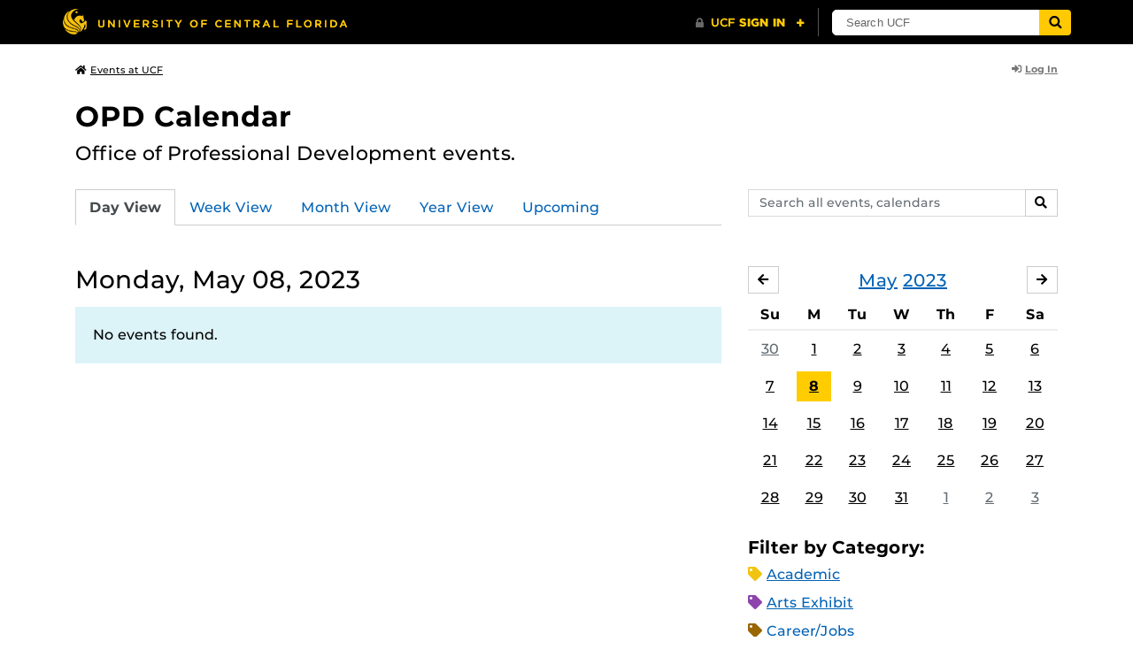

--- FILE ---
content_type: text/html; charset=UTF-8
request_url: https://events.ucf.edu/calendar/4285/opd-calendar/2023/5/8/
body_size: 28262
content:
<!DOCTYPE html>
<html lang="en-US"> <head> <title>OPD Calendar | University of Central Florida Events | Monday, May 08, 2023</title> <meta content="IE=edge,chrome=1" http-equiv="X-UA-Compatible" /> <meta charset="utf-8"> <meta name="viewport" content="width=device-width, initial-scale=1"> <meta name="description" content="Office of Professional Development events. | OPD Calendar at the University of Central Florida | UCF Events"> <meta name="application-name" content="UCF Events"> <meta name="geo.region" content="US-FL" /> <meta name="geo.placename" content="Orlando" /> <meta name="geo.position" content="28.602428;-81.20006" /> <meta name="ICBM" content="28.602428, -81.20006" /> <meta name="date" content="2026-01-27T07:54:29.088038" schema="W3CDTF"> <meta name="search_date" content="2026-01-27T07:54:29.088066" schema="W3CDTF"> <meta name="og:title" content="OPD Calendar | UCF Events | Monday, May 08, 2023"> <meta name="og:type" content="website"> <meta name="og:url" content="https://events.ucf.edu/calendar/4285/opd-calendar/2023/5/8/"> <meta name="og:site_name" content="UCF Events"> <meta name="og:description" content="Office of Professional Development events. | OPD Calendar at the University of Central Florida | UCF Events"> <link rel="alternate" type="application/rss+xml" title="RSS Feed" href="https://events.ucf.edu/calendar/4285/opd-calendar/2023/5/8/feed.rss" />
<link rel="alternate" type="application/json" title="JSON Feed" href="https://events.ucf.edu/calendar/4285/opd-calendar/2023/5/8/feed.json" />
<link rel="alternate" type="application/xml" title="XML Feed" href="https://events.ucf.edu/calendar/4285/opd-calendar/2023/5/8/feed.xml" />
<link rel="alternate" type="text/calendar" title="ICS Feed" href="https://events.ucf.edu/calendar/4285/opd-calendar/2023/5/8/feed.ics" /> <meta name="google-site-verification" content="8hYa3fslnyoRE8vg6COo48-GCMdi5Kd-1qFpQTTXSIw" /> <script> var HTTPHOST = 'events.ucf.edu'; var EARLIEST_VALID_DATE = '01/01/2009'; var LATEST_VALID_DATE = '12/31/2028'; </script> <!-- Google tag (gtag.js) --> <script async src="https://www.googletagmanager.com/gtag/js?id=G-YJ2LQ7CMQX"></script> <script> window.dataLayer = window.dataLayer || []; function gtag(){dataLayer.push(arguments);} gtag('js', new Date()); gtag('config', 'G-EXRB0BS0QE'); </script> <link rel="canonical" href="https://events.ucf.edu/calendar/4285/opd-calendar/2023/5/8/" /> <link rel="shortcut icon" href="/events/static/img/favicon.ico?v=v2.6.4" /> <link href="/events/static/css/style.min.css?v=v2.6.4" rel="stylesheet" media="all" /> <style type="text/css"> ul.event-list li.academic { border-left-color: #f1c40f; } .event-meta-category.academic span, .category-text.academic, .category-text.academic i { color: #f1c40f; } .category-label.academic { background-color: #f1c40f; } ul.event-list li.arts-exhibit { border-left-color: #8e44ad; } .event-meta-category.arts-exhibit span, .category-text.arts-exhibit, .category-text.arts-exhibit i { color: #8e44ad; } .category-label.arts-exhibit { background-color: #8e44ad; } ul.event-list li.careerjobs { border-left-color: #996600; } .event-meta-category.careerjobs span, .category-text.careerjobs, .category-text.careerjobs i { color: #996600; } .category-label.careerjobs { background-color: #996600; } ul.event-list li.concertperformance { border-left-color: #660066; } .event-meta-category.concertperformance span, .category-text.concertperformance, .category-text.concertperformance i { color: #660066; } .category-label.concertperformance { background-color: #660066; } ul.event-list li.entertainment { border-left-color: #d35400; } .event-meta-category.entertainment span, .category-text.entertainment, .category-text.entertainment i { color: #d35400; } .category-label.entertainment { background-color: #d35400; } ul.event-list li.health-well-being { border-left-color: #006600; } .event-meta-category.health-well-being span, .category-text.health-well-being, .category-text.health-well-being i { color: #006600; } .category-label.health-well-being { background-color: #006600; } ul.event-list li.holiday { border-left-color: #bdc3c7; } .event-meta-category.holiday span, .category-text.holiday, .category-text.holiday i { color: #bdc3c7; } .category-label.holiday { background-color: #bdc3c7; } ul.event-list li.meeting { border-left-color: #555555; } .event-meta-category.meeting span, .category-text.meeting, .category-text.meeting i { color: #555555; } .category-label.meeting { background-color: #555555; } ul.event-list li.open-forum { border-left-color: #CC9900; } .event-meta-category.open-forum span, .category-text.open-forum, .category-text.open-forum i { color: #CC9900; } .category-label.open-forum { background-color: #CC9900; } ul.event-list li.recreation-exercise { border-left-color: #2EB82E; } .event-meta-category.recreation-exercise span, .category-text.recreation-exercise, .category-text.recreation-exercise i { color: #2EB82E; } .category-label.recreation-exercise { background-color: #2EB82E; } ul.event-list li.servicevolunteer { border-left-color: #006666; } .event-meta-category.servicevolunteer span, .category-text.servicevolunteer, .category-text.servicevolunteer i { color: #006666; } .category-label.servicevolunteer { background-color: #006666; } ul.event-list li.social-event { border-left-color: #FF9933; } .event-meta-category.social-event span, .category-text.social-event, .category-text.social-event i { color: #FF9933; } .category-label.social-event { background-color: #FF9933; } ul.event-list li.speakerlectureseminar { border-left-color: #000077; } .event-meta-category.speakerlectureseminar span, .category-text.speakerlectureseminar, .category-text.speakerlectureseminar i { color: #000077; } .category-label.speakerlectureseminar { background-color: #000077; } ul.event-list li.sports { border-left-color: #000000; } .event-meta-category.sports span, .category-text.sports, .category-text.sports i { color: #000000; } .category-label.sports { background-color: #000000; } ul.event-list li.thesis-and-dissertation { border-left-color: #5da9c9; } .event-meta-category.thesis-and-dissertation span, .category-text.thesis-and-dissertation, .category-text.thesis-and-dissertation i { color: #5da9c9; } .category-label.thesis-and-dissertation { background-color: #5da9c9; } ul.event-list li.touropen-houseinformation-session { border-left-color: #1abc9c; } .event-meta-category.touropen-houseinformation-session span, .category-text.touropen-houseinformation-session, .category-text.touropen-houseinformation-session i { color: #1abc9c; } .category-label.touropen-houseinformation-session { background-color: #1abc9c; } ul.event-list li.uncategorizedother { border-left-color: #B80000; } .event-meta-category.uncategorizedother span, .category-text.uncategorizedother, .category-text.uncategorizedother i { color: #B80000; } .category-label.uncategorizedother { background-color: #B80000; } ul.event-list li.workshopconference { border-left-color: #663300; } .event-meta-category.workshopconference span, .category-text.workshopconference, .category-text.workshopconference i { color: #663300; } .category-label.workshopconference { background-color: #663300; } </style> </head> <div id="ucfhb" style="min-height: 50px; background-color: #000;"></div> <body>  
<header class="container my-3 mb-md-2"> <div class="row"> <div class="col"> <a href="/" class="small text-secondary"> <span class="fa fa-home pr-1" aria-hidden="true"></span>Events at UCF </a> </div> 
<div class="col-4"> <div class="login d-flex align-items-center justify-content-end h-100"> <a class="small font-weight-bold text-default-aw" href="/manager/"> <span class="fa fa-sign-in-alt pr-1" aria-hidden="true"></span>Log In </a> </div>
</div>  </div>
</header>
 <!-- Content --> <section id="calendar-base" class="container mt-4 "> <div class="row" id="page-title-wrap"> <div class="col"> <h1 class="h2 mb-2"> <a class="text-secondary text-decoration-none" href="/calendar/4285/opd-calendar/">OPD Calendar</a> </h1> </div> <div class="col-lg-4 edit-options d-none mb-3 mb-lg-0 text-lg-right"> <div class="dropdown d-inline-block mr-3" id="edit-calendar-manage"> <a class="dropdown-toggle small font-weight-bold text-default-aw" href="/manager/calendar/4285" role="button" id="manageDropDown" data-toggle="dropdown" aria-haspopup="true" aria-expanded="false"> <span class="fa fa-pencil-alt pr-1" aria-hidden="true"></span>Manage </a> <div class="dropdown-menu" aria-labelledby="manageDropDown"> <div class="dropdown-header font-weight-bold text-uppercase">Edit Events</div> <a class="dropdown-item" href="/manager/calendar/4285"> <span class="fa fa-tachometer-alt fa-fw mr-1" aria-hidden="true"></span>Manager View </a> <div class="dropdown-divider"></div> <div class="dropdown-header font-weight-bold text-uppercase">Edit Calendar</div> <a class="dropdown-item" href="/manager/calendar/4285/update/users"> <span class="fa fa-users fa-fw mr-1" aria-hidden="true"></span>Users &amp; Permissions </a> <a class="dropdown-item" href="/manager/calendar/4285/update"> <span class="fa fa-info-circle fa-fw mr-1" aria-hidden="true"></span>Calendar Info </a> <a class="dropdown-item" href="/manager/calendar/4285/update/subscriptions"> <span class="fa fa-share fa-fw mr-1" aria-hidden="true"></span>Subscriptions </a> </div> </div> <a class="object-modify small font-weight-bold text-default-aw d-none" id="edit-calendar-subscribe" href="/manager/calendar/subscribe-to/4285"> <span class="fa fa-share pr-1" aria-hidden="true"></span>Subscribe to Calendar </a> </div> </div> <div class="row"> <div class="col-12"> <p class="lead mb-4"> Office of Professional Development events. </p> </div> </div> <div class="row mb-4"> <div class="col-sm-8 col-lg-4 flex-sm-last mb-3"> <form class="form-search" method="GET" action="/search/"> <div class="form-group d-flex"> <label class="sr-only" for="q">Search events, calendars</label> <input type="text" class="form-control form-control-sm search-query" id="q" name="q" placeholder="Search all events, calendars" /> <span class="input-group-btn"> <button type="submit" class="btn btn-default btn-sm"><span class="sr-only">Search</span><span class="fa fa-search" aria-hidden="true"></span></button> </span> </div>
</form> </div> <div class="col"> <ul class="nav nav-tabs hidden-md-down"> <li class="nav-item"> <a class="nav-link active" href="/calendar/4285/opd-calendar/">Day View</a> </li> <li class="nav-item"> <a class="nav-link" href="/calendar/4285/opd-calendar/this-week/">Week View</a> </li> <li class="nav-item"> <a class="nav-link" href="/calendar/4285/opd-calendar/this-month/">Month View</a> </li> <li class="nav-item"> <a class="nav-link" href="/calendar/4285/opd-calendar/this-year/">Year View</a> </li> <li class="nav-item"> <a class="nav-link" href="/calendar/4285/opd-calendar/upcoming/">Upcoming</a> </li> </ul> <div class="dropdown hidden-lg-up mb-3"> <button class="btn btn-default btn-sm dropdown-toggle" type="button" id="calendarViewsDropdownMenuButton" data-toggle="dropdown" aria-haspopup="true" aria-expanded="false"> View By... </button> <div class="dropdown-menu" aria-labelledby="calendarViewsDropdownMenuButton"> <a class="dropdown-item active" href="/calendar/4285/opd-calendar/">Day View</a> <a class="dropdown-item" href="/calendar/4285/opd-calendar/this-week/">Week View</a> <a class="dropdown-item" href="/calendar/4285/opd-calendar/this-month/">Month View</a> <a class="dropdown-item" href="/calendar/4285/opd-calendar/this-year/">Year View</a> <a class="dropdown-item" href="/calendar/4285/opd-calendar/upcoming/">Upcoming</a> </div> </div> </div>
</div> <div class="row"> <div class="col-lg-8" id="calendar-events-day"> <h2 class="h3 font-weight-normal mb-3">Monday, May 08, 2023</h2> <div class="alert alert-info"> No events found. </div> </div> <aside class="col-lg-4" id="calendar-events-sidebar"> <div id="sidebar-minical" class="calendar-slider mb-4" data-calendar-slug="opd-calendar" data-view="frontend" data-year="2023" data-month="5"> <div class="pager row justify-content-between align-items-center mb-2 active"> <div class="item col-sm-auto col text-center"> <h3 class="h5 font-weight-normal mb-0"> <a href="https://events.ucf.edu/calendar/4285/opd-calendar/2023/5/">May</a> <a href="https://events.ucf.edu/calendar/4285/opd-calendar/2023/">2023</a> </h3> </div> <div class="col-sm-auto col text-left previous flex-first"> <a rel="nofollow" class="btn btn-default btn-sm left" data-ajax-link="/calendar-widget/frontend/calendar/4285/opd-calendar/small/2023/4/" href="https://events.ucf.edu/calendar/4285/opd-calendar/2023/4/"> <span class="fa fa-arrow-left" aria-hidden="true"></span><span class="sr-only">April</span> </a> </div> <div class="col-sm-auto col text-right next"> <a rel="nofollow" class="btn btn-default btn-sm right" data-ajax-link="/calendar-widget/frontend/calendar/4285/opd-calendar/small/2023/6/" href="https://events.ucf.edu/calendar/4285/opd-calendar/2023/6/"> <span class="fa fa-arrow-right" aria-hidden="true"></span><span class="sr-only">June</span> </a> </div> </div> <div class="item"> <table class="table table-sm"> <thead> <tr> <th class="text-center">Su</th> <th class="text-center">M</th> <th class="text-center">Tu</th> <th class="text-center">W</th> <th class="text-center">Th</th> <th class="text-center">F</th> <th class="text-center">Sa</th> </tr> </thead> <tbody class="text-center"> <tr class="week"> <td class="border-0 day"> <a class="d-block text-muted" href="https://events.ucf.edu/calendar/4285/opd-calendar/2023/4/30/"> 30 </a> </td> <td class="border-0 day"> <a class="d-block " href="https://events.ucf.edu/calendar/4285/opd-calendar/2023/5/1/"> 1 </a> </td> <td class="border-0 day"> <a class="d-block " href="https://events.ucf.edu/calendar/4285/opd-calendar/2023/5/2/"> 2 </a> </td> <td class="border-0 day"> <a class="d-block " href="https://events.ucf.edu/calendar/4285/opd-calendar/2023/5/3/"> 3 </a> </td> <td class="border-0 day"> <a class="d-block " href="https://events.ucf.edu/calendar/4285/opd-calendar/2023/5/4/"> 4 </a> </td> <td class="border-0 day"> <a class="d-block " href="https://events.ucf.edu/calendar/4285/opd-calendar/2023/5/5/"> 5 </a> </td> <td class="border-0 day"> <a class="d-block " href="https://events.ucf.edu/calendar/4285/opd-calendar/2023/5/6/"> 6 </a> </td> </tr> <tr class="week"> <td class="border-0 day"> <a class="d-block " href="https://events.ucf.edu/calendar/4285/opd-calendar/2023/5/7/"> 7 </a> </td> <td class="border-0 day active"> <a class="d-block " href="https://events.ucf.edu/calendar/4285/opd-calendar/2023/5/8/"> 8 </a> </td> <td class="border-0 day"> <a class="d-block " href="https://events.ucf.edu/calendar/4285/opd-calendar/2023/5/9/"> 9 </a> </td> <td class="border-0 day"> <a class="d-block " href="https://events.ucf.edu/calendar/4285/opd-calendar/2023/5/10/"> 10 </a> </td> <td class="border-0 day"> <a class="d-block " href="https://events.ucf.edu/calendar/4285/opd-calendar/2023/5/11/"> 11 </a> </td> <td class="border-0 day"> <a class="d-block " href="https://events.ucf.edu/calendar/4285/opd-calendar/2023/5/12/"> 12 </a> </td> <td class="border-0 day"> <a class="d-block " href="https://events.ucf.edu/calendar/4285/opd-calendar/2023/5/13/"> 13 </a> </td> </tr> <tr class="week"> <td class="border-0 day"> <a class="d-block " href="https://events.ucf.edu/calendar/4285/opd-calendar/2023/5/14/"> 14 </a> </td> <td class="border-0 day"> <a class="d-block " href="https://events.ucf.edu/calendar/4285/opd-calendar/2023/5/15/"> 15 </a> </td> <td class="border-0 day"> <a class="d-block " href="https://events.ucf.edu/calendar/4285/opd-calendar/2023/5/16/"> 16 </a> </td> <td class="border-0 day"> <a class="d-block " href="https://events.ucf.edu/calendar/4285/opd-calendar/2023/5/17/"> 17 </a> </td> <td class="border-0 day"> <a class="d-block " href="https://events.ucf.edu/calendar/4285/opd-calendar/2023/5/18/"> 18 </a> </td> <td class="border-0 day"> <a class="d-block " href="https://events.ucf.edu/calendar/4285/opd-calendar/2023/5/19/"> 19 </a> </td> <td class="border-0 day"> <a class="d-block " href="https://events.ucf.edu/calendar/4285/opd-calendar/2023/5/20/"> 20 </a> </td> </tr> <tr class="week"> <td class="border-0 day"> <a class="d-block " href="https://events.ucf.edu/calendar/4285/opd-calendar/2023/5/21/"> 21 </a> </td> <td class="border-0 day"> <a class="d-block " href="https://events.ucf.edu/calendar/4285/opd-calendar/2023/5/22/"> 22 </a> </td> <td class="border-0 day"> <a class="d-block " href="https://events.ucf.edu/calendar/4285/opd-calendar/2023/5/23/"> 23 </a> </td> <td class="border-0 day"> <a class="d-block " href="https://events.ucf.edu/calendar/4285/opd-calendar/2023/5/24/"> 24 </a> </td> <td class="border-0 day"> <a class="d-block " href="https://events.ucf.edu/calendar/4285/opd-calendar/2023/5/25/"> 25 </a> </td> <td class="border-0 day"> <a class="d-block " href="https://events.ucf.edu/calendar/4285/opd-calendar/2023/5/26/"> 26 </a> </td> <td class="border-0 day"> <a class="d-block " href="https://events.ucf.edu/calendar/4285/opd-calendar/2023/5/27/"> 27 </a> </td> </tr> <tr class="week"> <td class="border-0 day"> <a class="d-block " href="https://events.ucf.edu/calendar/4285/opd-calendar/2023/5/28/"> 28 </a> </td> <td class="border-0 day"> <a class="d-block " href="https://events.ucf.edu/calendar/4285/opd-calendar/2023/5/29/"> 29 </a> </td> <td class="border-0 day"> <a class="d-block " href="https://events.ucf.edu/calendar/4285/opd-calendar/2023/5/30/"> 30 </a> </td> <td class="border-0 day"> <a class="d-block " href="https://events.ucf.edu/calendar/4285/opd-calendar/2023/5/31/"> 31 </a> </td> <td class="border-0 day"> <a class="d-block text-muted" href="https://events.ucf.edu/calendar/4285/opd-calendar/2023/6/1/"> 1 </a> </td> <td class="border-0 day"> <a class="d-block text-muted" href="https://events.ucf.edu/calendar/4285/opd-calendar/2023/6/2/"> 2 </a> </td> <td class="border-0 day"> <a class="d-block text-muted" href="https://events.ucf.edu/calendar/4285/opd-calendar/2023/6/3/"> 3 </a> </td> </tr> </tbody> </table> </div> </div> <h3 class="h5">Filter by Category:</h3> <ul class="list-unstyled mb-4"> <li class="category-text academic mb-2"> <span class="fa fa-tag" aria-hidden="true"></span> <a href="/calendar/4285/opd-calendar/category/1/academic/">Academic</a>
 </li> <li class="category-text arts-exhibit mb-2"> <span class="fa fa-tag" aria-hidden="true"></span> <a href="/calendar/4285/opd-calendar/category/2/arts-exhibit/">Arts Exhibit</a>
 </li> <li class="category-text careerjobs mb-2"> <span class="fa fa-tag" aria-hidden="true"></span> <a href="/calendar/4285/opd-calendar/category/5/careerjobs/">Career/Jobs</a>
 </li> <li class="category-text concertperformance mb-2"> <span class="fa fa-tag" aria-hidden="true"></span> <a href="/calendar/4285/opd-calendar/category/18/concertperformance/">Concert/Performance</a>
 </li> <li class="category-text entertainment mb-2"> <span class="fa fa-tag" aria-hidden="true"></span> <a href="/calendar/4285/opd-calendar/category/13/entertainment/">Entertainment</a>
 </li> <li class="category-text health-well-being mb-2"> <span class="fa fa-tag" aria-hidden="true"></span> <a href="/calendar/4285/opd-calendar/category/30/health-well-being/">Health &amp; Well-being</a>
 </li> <li class="category-text holiday mb-2"> <span class="fa fa-tag" aria-hidden="true"></span> <a href="/calendar/4285/opd-calendar/category/14/holiday/">Holiday</a>
 </li> <li class="category-text meeting mb-2"> <span class="fa fa-tag" aria-hidden="true"></span> <a href="/calendar/4285/opd-calendar/category/16/meeting/">Meeting</a>
 </li> <li class="category-text open-forum mb-2"> <span class="fa fa-tag" aria-hidden="true"></span> <a href="/calendar/4285/opd-calendar/category/32/open-forum/">Open Forum</a>
 </li> <li class="category-text recreation-exercise mb-2"> <span class="fa fa-tag" aria-hidden="true"></span> <a href="/calendar/4285/opd-calendar/category/31/recreation-exercise/">Recreation &amp; Exercise</a>
 </li> <li class="category-text servicevolunteer mb-2"> <span class="fa fa-tag" aria-hidden="true"></span> <a href="/calendar/4285/opd-calendar/category/24/servicevolunteer/">Service/Volunteer</a>
 </li> <li class="category-text social-event mb-2"> <span class="fa fa-tag" aria-hidden="true"></span> <a href="/calendar/4285/opd-calendar/category/25/social-event/">Social Event</a>
 </li> <li class="category-text speakerlectureseminar mb-2"> <span class="fa fa-tag" aria-hidden="true"></span> <a href="/calendar/4285/opd-calendar/category/23/speakerlectureseminar/">Speaker/Lecture/Seminar</a>
 </li> <li class="category-text sports mb-2"> <span class="fa fa-tag" aria-hidden="true"></span> <a href="/calendar/4285/opd-calendar/category/27/sports/">Sports</a>
 </li> <li class="category-text thesis-and-dissertation mb-2"> <span class="fa fa-tag" aria-hidden="true"></span> <a href="/calendar/4285/opd-calendar/category/33/thesis-and-dissertation/">Thesis and Dissertation</a>
 </li> <li class="category-text touropen-houseinformation-session mb-2"> <span class="fa fa-tag" aria-hidden="true"></span> <a href="/calendar/4285/opd-calendar/category/28/touropen-houseinformation-session/">Tour/Open House/Information Session</a>
 </li> <li class="category-text uncategorizedother mb-2"> <span class="fa fa-tag" aria-hidden="true"></span> <a href="/calendar/4285/opd-calendar/category/21/uncategorizedother/">Uncategorized/Other</a>
 </li> <li class="category-text workshopconference mb-2"> <span class="fa fa-tag" aria-hidden="true"></span> <a href="/calendar/4285/opd-calendar/category/29/workshopconference/">Workshop/Conference</a>
 </li> </ul> <div class="d-flex align-items-center"> <h3 class="h5 mb-0 mr-2">Feeds:</h3> <div class="feeds-list d-flex"> <a href="https://events.ucf.edu/calendar/4285/opd-calendar/2023/5/8/feed.ics" class="ical" data-toggle="tooltip" data-placement="bottom" title="Apple iCal Feed (ICS)"> Apple iCal Feed (ICS) </a> <a href="https://events.ucf.edu/calendar/4285/opd-calendar/2023/5/8/feed.ics" class="outlook" data-toggle="tooltip" data-placement="bottom" title="Microsoft Outlook Feed (ICS)"> Microsoft Outlook Feed (ICS) </a> <a href="https://events.ucf.edu/calendar/4285/opd-calendar/2023/5/8/feed.rss" class="rss" data-toggle="tooltip" data-placement="bottom" title="RSS Feed"> RSS Feed </a> <a href="https://events.ucf.edu/calendar/4285/opd-calendar/2023/5/8/feed.xml" class="xml" data-toggle="tooltip" data-placement="bottom" title="XML Feed"> XML Feed </a> <a href="https://events.ucf.edu/calendar/4285/opd-calendar/2023/5/8/feed.json" class="json" data-toggle="tooltip" data-placement="bottom" title="JSON Feed"> JSON Feed </a>
</div> </div> </aside>
</div> </section> <!-- Generic Modal for Object Modification --> <div class="modal fade" id="object-modify-modal" tabindex="-1" role="dialog" aria-labelledby="object-modify-modal-label" aria-hidden="true"> <div class="modal-dialog"> <div class="modal-content"> <div class="modal-header"> <h2 class="modal-title h4" id="object-modify-modal-label"></h2> <button type="button" class="close" data-dismiss="modal" aria-label="Close"> <span class="fa fa-times" aria-hidden="true"></span> </button> </div> <form action="" method="post" id="object-modify"> <div class="modal-body"> </div> <div class="modal-footer"> </div> </form> </div> </div> </div> <footer class="container mb-4"> <hr class="mt-4 mt-md-5 mb-4"> <div class="row"> <div class="col-md-8 mb-3 mb-md-0"> &copy; University of Central Florida </div> <div class="col-md-4"> <ul class="nav flex-column"> <li class="nav-item"> <a class="nav-link" target="_blank" href="https://www.ucf.edu/announcements/">UCF Announcements</a> </li> <li class="nav-item"> <a class="nav-link" href="/help/">Help &amp; Documentation</a> </li> <li class="nav-item"> <a class="nav-link" href="mailto:webcom@ucf.edu">Contact</a> </li> </ul> </div> </div> </footer> <script src="https://code.jquery.com/jquery-3.5.1.min.js" integrity="sha256-9/aliU8dGd2tb6OSsuzixeV4y/faTqgFtohetphbbj0=" crossorigin="anonymous"></script> <script src="https://cdnjs.cloudflare.com/ajax/libs/tether/1.4.3/js/tether.min.js" integrity="sha256-mIiWebTG82x+OcV3vUA49ffGDIAJ53uC9jflw5/+REs=" crossorigin="anonymous"></script> <script src="/events/static/js/script.min.js?v=v2.6.4" type="text/javascript" charset="utf-8"></script> <script type="text/javascript" id="ucfhb-script" src="//universityheader.ucf.edu/bar/js/university-header.js?use-1200-breakpoint=1" async></script> <script src="/events/static/js/script-frontend.min.js?v=v2.6.4" type="text/javascript" charset="utf-8"></script> <script type="text/javascript" charset="utf-8">
var user_editable_calendars = [
];
var is_superuser = parseInt(0); // Show Manage Calendar button only for admins, owners or superusers
if ( (user_editable_calendars.length && user_editable_calendars.indexOf(4285) > -1) || is_superuser == 1
) { $('#page-title-wrap .edit-options').removeClass('d-none'); $('#edit-calendar-manage').removeClass('d-none');
} // Show subscription button if user is viewing a calendar they don't have edit access to,
// or if the user has at least 2 editable calendars
if ( (user_editable_calendars.length > 0 && user_editable_calendars.indexOf(4285) == -1) || (user_editable_calendars.length > 1)
) { $('#page-title-wrap .edit-options').removeClass('d-none'); $('#edit-calendar-subscribe').removeClass('d-none');
}
</script> </body>
</html>
